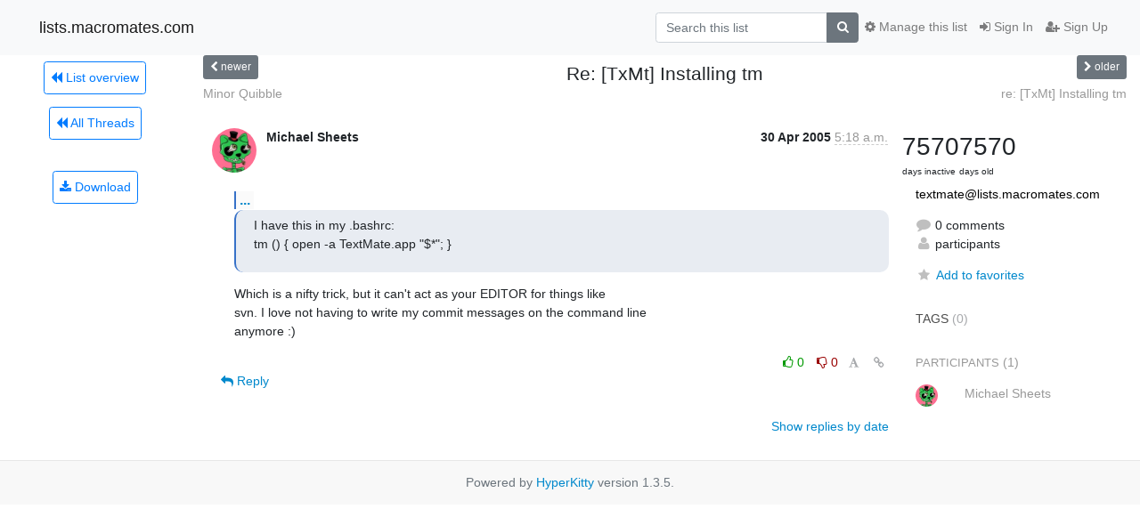

--- FILE ---
content_type: text/html; charset=utf-8
request_url: https://lists.macromates.com/hyperkitty/list/textmate@lists.macromates.com/thread/5JI2TGQ56ZA62F3SN4O6MJ5IPUZBSJ5E/
body_size: 58027
content:




<!DOCTYPE HTML>
<html>
    <head>
        <meta http-equiv="Content-Type" content="text/html; charset=UTF-8" />
        <meta name="viewport" content="width=device-width, initial-scale=1.0" />
        <meta name="ROBOTS" content="INDEX, FOLLOW" />
        <title>
Re: [TxMt] Installing tm - TextMate - lists.macromates.com
</title>
        <meta name="author" content="" />
        <meta name="dc.language" content="en" />
        <link rel="shortcut icon" href="/static/hyperkitty/img/favicon.ico" />
        <link rel="stylesheet" href="/static/hyperkitty/libs/jquery/smoothness/jquery-ui-1.10.3.custom.min.css" type="text/css" media="all" />
        <link rel="stylesheet" href="/static/hyperkitty/libs/fonts/font-awesome/css/font-awesome.min.css" type="text/css" media="all" />
        <link rel="stylesheet" href="/static/CACHE/css/output.deeea5669733.css" type="text/css" media="all"><link rel="stylesheet" href="/static/CACHE/css/output.d3034b4f9b48.css" type="text/css"><link rel="stylesheet" href="/static/CACHE/css/output.35464b891e3f.css" type="text/css" media="all">
         
        
        

    </head>

    <body>

    


    <nav class="navbar sticky-top navbar-light bg-light navbar-expand-md">
        <div class="container">
            <div class="navbar-header col-md"> <!--part of navbar that's always present-->
                <button type="button" class="navbar-toggler collapsed" data-toggle="collapse" data-target=".navbar-collapse">
                    <span class="fa fa-bars"></span>
                </button>
                <a class="navbar-brand" href="/hyperkitty/">lists.macromates.com</a>

            </div> <!-- /navbar-header -->

            <div class="navbar-collapse collapse justify-content-end"> <!--part of navbar that's collapsed on small screens-->
                <!-- show dropdown for smaller viewports b/c login name/email may be too long -->
                <!-- only show this extra button/dropdown if we're in small screen sizes -->
                <div class="nav navbar-nav navbar-right auth dropdown d-sm-none">
                  <a href="#" role="button" class="btn dropdown-toggle" id="loginDropdownMenu"
                     data-toggle="dropdown" aria-haspopup="true" aria-expanded="false">
                        
                            <span class="fa fa-bars"></span>
                        
                    </a>
                      
                            <a role="menuitem" tabindex="-1" href="/accounts/login/?next=/hyperkitty/list/textmate%40lists.macromates.com/thread/5JI2TGQ56ZA62F3SN4O6MJ5IPUZBSJ5E/">
                                <span class="fa fa-sign-in"></span>
                                Sign In
                            </a>
                            <a role="menuitem" tabindex="-1" href="/accounts/signup/?next=/hyperkitty/list/textmate%40lists.macromates.com/thread/5JI2TGQ56ZA62F3SN4O6MJ5IPUZBSJ5E/">
                                <span class="fa fa-user-plus"></span>
                                Sign Up
                            </a>
                        

                </div>
                <form name="search" method="get" action="/hyperkitty/search" class="navbar-form navbar-right my-2 my-lg-2 order-1" role="search">
                    <input type="hidden" name="mlist" value="textmate@lists.macromates.com" />
                        <div class="input-group">
                            <input name="q" type="text" class="form-control"
                                   placeholder="Search this list"
                                   
                                   />
                            <span class="input-group-append">
                                <button class="btn btn-secondary" type="submit"><span class="fa fa-search"></span></button>
                            </span>
                        </div>
                </form>
                <!-- larger viewports -->
                <ul class="nav navbar-nav d-none d-sm-flex auth order-3">
                    
                        <li class="nav-item"><a href="/accounts/login/?next=/hyperkitty/list/textmate%40lists.macromates.com/thread/5JI2TGQ56ZA62F3SN4O6MJ5IPUZBSJ5E/" class="nav-link">
                            <span class="fa fa-sign-in"></span>
                            Sign In
                        </a></li>
                        <li class="nav-item"><a href="/accounts/signup/?next=/hyperkitty/list/textmate%40lists.macromates.com/thread/5JI2TGQ56ZA62F3SN4O6MJ5IPUZBSJ5E/" class="nav-link">
                            <span class="fa fa-user-plus"></span>
                            Sign Up
                        </a></li>
                    
                </ul>

                
                <ul class="nav navbar-nav order-2">
                    <li class="nav-item">
                    
                    <a href="/postorius/lists/textmate.lists.macromates.com/" class="nav-link">
                        <span class="fa fa-cog"></span>
                        Manage this list
                    </a>
                    
                    </li>
                </ul>
                


            </div> <!--/navbar-collapse -->
        </div> <!-- /container for navbar -->
    </nav>

    

     <div class="modal fade" tabindex="-1" role="dialog" id="keyboard-shortcuts">
       <div class="modal-dialog" role="document">
         <div class="modal-content">
           <div class="modal-header">
             <button type="button" class="close" data-dismiss="modal" aria-label="Close"><span aria-hidden="true">&times;</span></button>
             <h4 class="modal-title">Keyboard Shortcuts</h4>
           </div>
           <div class="modal-body">
             <h3>Thread View</h3>
             <ul>
               <li><code>j</code>: Next unread message </li>
               <li><code>k</code>: Previous unread message </li>
               <li><code>j a</code>: Jump to all threads
               <li><code>j l</code>: Jump to MailingList overview
             </ul>
           </div>
         </div><!-- /.modal-content -->
       </div><!-- /.modal-dialog -->
     </div><!-- /.modal -->

     <div class="container">
        

<div class="row view-thread">





<div class="d-none d-md-inline col-12 col-md-2">
    <div class="row d-flex justify-content-center flex-column align-items-center">
        
        <a href="/hyperkitty/list/textmate@lists.macromates.com/"
           class="btn btn-outline-primary p-2 m-2">
            <span class="fa fa-backward"></span>
            List overview</a>

        
        
        <a href="/hyperkitty/list/textmate@lists.macromates.com/latest"
           class="btn btn-outline-primary p-2 m-2">
            <span class="fa fa-backward"></span>
       All Threads</a>
    
    </br>
    <!-- Download as mbox -->
    
    <a href="/hyperkitty/list/textmate@lists.macromates.com/export/textmate@lists.macromates.com-5JI2TGQ56ZA62F3SN4O6MJ5IPUZBSJ5E.mbox.gz?thread=5JI2TGQ56ZA62F3SN4O6MJ5IPUZBSJ5E" title="This thread in gzipped mbox format"
          class="btn btn-outline-primary p-2 m-2">
        <i class="fa fa-download"></i> Download</a>
    
</div>
</div>



    <div class="col-12 col-md-10">

        <!-- thread header: navigation (older/newer), thread title -->
        <div class="thread-header">
          <div class="row">
            
            <div class="col-sm-2">
                
                <a id="next-thread" class="btn btn-secondary btn-sm "
                        title=" Minor Quibble"
                        href="/hyperkitty/list/textmate@lists.macromates.com/thread/GQZAVSY3NHBUJTJHHSSMJCWGRMJJ7ZMJ/">
                    <span class="fa fa-chevron-left"></span>
                    <span class="d-none d-md-inline">newer</span>
                </a>
               
            </div>
            <div class="col-sm-8">
                <h3>Re: [TxMt] Installing tm</h3>
            </div>
            <div class="col-sm-2 right">
                <a id="prev-thread" class="btn btn-secondary btn-sm "
                    
                    title="re: [TxMt] Installing tm"
                    href="/hyperkitty/list/textmate@lists.macromates.com/thread/N25TYLI6CWXJVLNXZ5SHBHIHQ2XLGQ2Z/"
                    >
                    <span class="fa fa-chevron-right"></span>
                    <span class="d-none d-md-inline">older</span>
                </a>
            </div>
          </div>
          <div class="thread-titles">
            <div class="row">
                <div class="d-none d-md-block col-md-6">
                
                    <a href="/hyperkitty/list/textmate@lists.macromates.com/thread/GQZAVSY3NHBUJTJHHSSMJCWGRMJJ7ZMJ/"
                       title=" Minor Quibble"
                       > Minor Quibble</a>
                
                </div>
                <div class="right d-none d-md-block col-md-6">
                
                    <a href="/hyperkitty/list/textmate@lists.macromates.com/thread/N25TYLI6CWXJVLNXZ5SHBHIHQ2XLGQ2Z/"
                       title="re: [TxMt] Installing tm"
                       >re: [TxMt] Installing tm</a>
                
                </div>
            </div>
            
            </div>
        </div> <!-- /thread-header -->

        <!-- nav tabs, for smaller screens -->
        <ul class="nav nav-tabs d-md-none">
            <li class="nav-item">
                <a href="#home" class="nav-link active">First Post</a>
            </li>
            <li class="nav-item">
                <a href="#replies" class="nav-link">Replies</a>
            </li>
            <li class="nav-item">
                <a href="#stats" class="nav-link">Stats</a>
            </li>
            <li class="dropdown nav-item">
                



<a href="" id="navbarMonthsListDrop" class="dropdown-toggle  nav-link " data-toggle="dropdown">
  <span class="d-none d-md-inline ">Threads by</span> month <b class="caret"></b>
</a>
<ul class="dropdown-menu right" role="menu" aria-labelledby="navbarMonthsListDrop">
    
    <li role="presentation" class="dropdown-header disabled dropdown-item">
        <a href="" class="nav-link">----- 2026 -----</a>
    </li>
    
    <li>
        <a class="dropdown-item" href="/hyperkitty/list/textmate@lists.macromates.com/2026/1/"
           >January</a>
    </li>
    
    
    <li role="presentation" class="dropdown-header disabled dropdown-item">
        <a href="" class="nav-link">----- 2025 -----</a>
    </li>
    
    <li>
        <a class="dropdown-item" href="/hyperkitty/list/textmate@lists.macromates.com/2025/12/"
           >December</a>
    </li>
    
    <li>
        <a class="dropdown-item" href="/hyperkitty/list/textmate@lists.macromates.com/2025/11/"
           >November</a>
    </li>
    
    <li>
        <a class="dropdown-item" href="/hyperkitty/list/textmate@lists.macromates.com/2025/10/"
           >October</a>
    </li>
    
    <li>
        <a class="dropdown-item" href="/hyperkitty/list/textmate@lists.macromates.com/2025/9/"
           >September</a>
    </li>
    
    <li>
        <a class="dropdown-item" href="/hyperkitty/list/textmate@lists.macromates.com/2025/8/"
           >August</a>
    </li>
    
    <li>
        <a class="dropdown-item" href="/hyperkitty/list/textmate@lists.macromates.com/2025/7/"
           >July</a>
    </li>
    
    <li>
        <a class="dropdown-item" href="/hyperkitty/list/textmate@lists.macromates.com/2025/6/"
           >June</a>
    </li>
    
    <li>
        <a class="dropdown-item" href="/hyperkitty/list/textmate@lists.macromates.com/2025/5/"
           >May</a>
    </li>
    
    <li>
        <a class="dropdown-item" href="/hyperkitty/list/textmate@lists.macromates.com/2025/4/"
           >April</a>
    </li>
    
    <li>
        <a class="dropdown-item" href="/hyperkitty/list/textmate@lists.macromates.com/2025/3/"
           >March</a>
    </li>
    
    <li>
        <a class="dropdown-item" href="/hyperkitty/list/textmate@lists.macromates.com/2025/2/"
           >February</a>
    </li>
    
    <li>
        <a class="dropdown-item" href="/hyperkitty/list/textmate@lists.macromates.com/2025/1/"
           >January</a>
    </li>
    
    
    <li role="presentation" class="dropdown-header disabled dropdown-item">
        <a href="" class="nav-link">----- 2024 -----</a>
    </li>
    
    <li>
        <a class="dropdown-item" href="/hyperkitty/list/textmate@lists.macromates.com/2024/12/"
           >December</a>
    </li>
    
    <li>
        <a class="dropdown-item" href="/hyperkitty/list/textmate@lists.macromates.com/2024/11/"
           >November</a>
    </li>
    
    <li>
        <a class="dropdown-item" href="/hyperkitty/list/textmate@lists.macromates.com/2024/10/"
           >October</a>
    </li>
    
    <li>
        <a class="dropdown-item" href="/hyperkitty/list/textmate@lists.macromates.com/2024/9/"
           >September</a>
    </li>
    
    <li>
        <a class="dropdown-item" href="/hyperkitty/list/textmate@lists.macromates.com/2024/8/"
           >August</a>
    </li>
    
    <li>
        <a class="dropdown-item" href="/hyperkitty/list/textmate@lists.macromates.com/2024/7/"
           >July</a>
    </li>
    
    <li>
        <a class="dropdown-item" href="/hyperkitty/list/textmate@lists.macromates.com/2024/6/"
           >June</a>
    </li>
    
    <li>
        <a class="dropdown-item" href="/hyperkitty/list/textmate@lists.macromates.com/2024/5/"
           >May</a>
    </li>
    
    <li>
        <a class="dropdown-item" href="/hyperkitty/list/textmate@lists.macromates.com/2024/4/"
           >April</a>
    </li>
    
    <li>
        <a class="dropdown-item" href="/hyperkitty/list/textmate@lists.macromates.com/2024/3/"
           >March</a>
    </li>
    
    <li>
        <a class="dropdown-item" href="/hyperkitty/list/textmate@lists.macromates.com/2024/2/"
           >February</a>
    </li>
    
    <li>
        <a class="dropdown-item" href="/hyperkitty/list/textmate@lists.macromates.com/2024/1/"
           >January</a>
    </li>
    
    
    <li role="presentation" class="dropdown-header disabled dropdown-item">
        <a href="" class="nav-link">----- 2023 -----</a>
    </li>
    
    <li>
        <a class="dropdown-item" href="/hyperkitty/list/textmate@lists.macromates.com/2023/12/"
           >December</a>
    </li>
    
    <li>
        <a class="dropdown-item" href="/hyperkitty/list/textmate@lists.macromates.com/2023/11/"
           >November</a>
    </li>
    
    <li>
        <a class="dropdown-item" href="/hyperkitty/list/textmate@lists.macromates.com/2023/10/"
           >October</a>
    </li>
    
    <li>
        <a class="dropdown-item" href="/hyperkitty/list/textmate@lists.macromates.com/2023/9/"
           >September</a>
    </li>
    
    <li>
        <a class="dropdown-item" href="/hyperkitty/list/textmate@lists.macromates.com/2023/8/"
           >August</a>
    </li>
    
    <li>
        <a class="dropdown-item" href="/hyperkitty/list/textmate@lists.macromates.com/2023/7/"
           >July</a>
    </li>
    
    <li>
        <a class="dropdown-item" href="/hyperkitty/list/textmate@lists.macromates.com/2023/6/"
           >June</a>
    </li>
    
    <li>
        <a class="dropdown-item" href="/hyperkitty/list/textmate@lists.macromates.com/2023/5/"
           >May</a>
    </li>
    
    <li>
        <a class="dropdown-item" href="/hyperkitty/list/textmate@lists.macromates.com/2023/4/"
           >April</a>
    </li>
    
    <li>
        <a class="dropdown-item" href="/hyperkitty/list/textmate@lists.macromates.com/2023/3/"
           >March</a>
    </li>
    
    <li>
        <a class="dropdown-item" href="/hyperkitty/list/textmate@lists.macromates.com/2023/2/"
           >February</a>
    </li>
    
    <li>
        <a class="dropdown-item" href="/hyperkitty/list/textmate@lists.macromates.com/2023/1/"
           >January</a>
    </li>
    
    
    <li role="presentation" class="dropdown-header disabled dropdown-item">
        <a href="" class="nav-link">----- 2022 -----</a>
    </li>
    
    <li>
        <a class="dropdown-item" href="/hyperkitty/list/textmate@lists.macromates.com/2022/12/"
           >December</a>
    </li>
    
    <li>
        <a class="dropdown-item" href="/hyperkitty/list/textmate@lists.macromates.com/2022/11/"
           >November</a>
    </li>
    
    <li>
        <a class="dropdown-item" href="/hyperkitty/list/textmate@lists.macromates.com/2022/10/"
           >October</a>
    </li>
    
    <li>
        <a class="dropdown-item" href="/hyperkitty/list/textmate@lists.macromates.com/2022/9/"
           >September</a>
    </li>
    
    <li>
        <a class="dropdown-item" href="/hyperkitty/list/textmate@lists.macromates.com/2022/8/"
           >August</a>
    </li>
    
    <li>
        <a class="dropdown-item" href="/hyperkitty/list/textmate@lists.macromates.com/2022/7/"
           >July</a>
    </li>
    
    <li>
        <a class="dropdown-item" href="/hyperkitty/list/textmate@lists.macromates.com/2022/6/"
           >June</a>
    </li>
    
    <li>
        <a class="dropdown-item" href="/hyperkitty/list/textmate@lists.macromates.com/2022/5/"
           >May</a>
    </li>
    
    <li>
        <a class="dropdown-item" href="/hyperkitty/list/textmate@lists.macromates.com/2022/4/"
           >April</a>
    </li>
    
    <li>
        <a class="dropdown-item" href="/hyperkitty/list/textmate@lists.macromates.com/2022/3/"
           >March</a>
    </li>
    
    <li>
        <a class="dropdown-item" href="/hyperkitty/list/textmate@lists.macromates.com/2022/2/"
           >February</a>
    </li>
    
    <li>
        <a class="dropdown-item" href="/hyperkitty/list/textmate@lists.macromates.com/2022/1/"
           >January</a>
    </li>
    
    
    <li role="presentation" class="dropdown-header disabled dropdown-item">
        <a href="" class="nav-link">----- 2021 -----</a>
    </li>
    
    <li>
        <a class="dropdown-item" href="/hyperkitty/list/textmate@lists.macromates.com/2021/12/"
           >December</a>
    </li>
    
    <li>
        <a class="dropdown-item" href="/hyperkitty/list/textmate@lists.macromates.com/2021/11/"
           >November</a>
    </li>
    
    <li>
        <a class="dropdown-item" href="/hyperkitty/list/textmate@lists.macromates.com/2021/10/"
           >October</a>
    </li>
    
    <li>
        <a class="dropdown-item" href="/hyperkitty/list/textmate@lists.macromates.com/2021/9/"
           >September</a>
    </li>
    
    <li>
        <a class="dropdown-item" href="/hyperkitty/list/textmate@lists.macromates.com/2021/8/"
           >August</a>
    </li>
    
    <li>
        <a class="dropdown-item" href="/hyperkitty/list/textmate@lists.macromates.com/2021/7/"
           >July</a>
    </li>
    
    <li>
        <a class="dropdown-item" href="/hyperkitty/list/textmate@lists.macromates.com/2021/6/"
           >June</a>
    </li>
    
    <li>
        <a class="dropdown-item" href="/hyperkitty/list/textmate@lists.macromates.com/2021/5/"
           >May</a>
    </li>
    
    <li>
        <a class="dropdown-item" href="/hyperkitty/list/textmate@lists.macromates.com/2021/4/"
           >April</a>
    </li>
    
    <li>
        <a class="dropdown-item" href="/hyperkitty/list/textmate@lists.macromates.com/2021/3/"
           >March</a>
    </li>
    
    <li>
        <a class="dropdown-item" href="/hyperkitty/list/textmate@lists.macromates.com/2021/2/"
           >February</a>
    </li>
    
    <li>
        <a class="dropdown-item" href="/hyperkitty/list/textmate@lists.macromates.com/2021/1/"
           >January</a>
    </li>
    
    
    <li role="presentation" class="dropdown-header disabled dropdown-item">
        <a href="" class="nav-link">----- 2020 -----</a>
    </li>
    
    <li>
        <a class="dropdown-item" href="/hyperkitty/list/textmate@lists.macromates.com/2020/12/"
           >December</a>
    </li>
    
    <li>
        <a class="dropdown-item" href="/hyperkitty/list/textmate@lists.macromates.com/2020/11/"
           >November</a>
    </li>
    
    <li>
        <a class="dropdown-item" href="/hyperkitty/list/textmate@lists.macromates.com/2020/10/"
           >October</a>
    </li>
    
    <li>
        <a class="dropdown-item" href="/hyperkitty/list/textmate@lists.macromates.com/2020/9/"
           >September</a>
    </li>
    
    <li>
        <a class="dropdown-item" href="/hyperkitty/list/textmate@lists.macromates.com/2020/8/"
           >August</a>
    </li>
    
    <li>
        <a class="dropdown-item" href="/hyperkitty/list/textmate@lists.macromates.com/2020/7/"
           >July</a>
    </li>
    
    <li>
        <a class="dropdown-item" href="/hyperkitty/list/textmate@lists.macromates.com/2020/6/"
           >June</a>
    </li>
    
    <li>
        <a class="dropdown-item" href="/hyperkitty/list/textmate@lists.macromates.com/2020/5/"
           >May</a>
    </li>
    
    <li>
        <a class="dropdown-item" href="/hyperkitty/list/textmate@lists.macromates.com/2020/4/"
           >April</a>
    </li>
    
    <li>
        <a class="dropdown-item" href="/hyperkitty/list/textmate@lists.macromates.com/2020/3/"
           >March</a>
    </li>
    
    <li>
        <a class="dropdown-item" href="/hyperkitty/list/textmate@lists.macromates.com/2020/2/"
           >February</a>
    </li>
    
    <li>
        <a class="dropdown-item" href="/hyperkitty/list/textmate@lists.macromates.com/2020/1/"
           >January</a>
    </li>
    
    
    <li role="presentation" class="dropdown-header disabled dropdown-item">
        <a href="" class="nav-link">----- 2019 -----</a>
    </li>
    
    <li>
        <a class="dropdown-item" href="/hyperkitty/list/textmate@lists.macromates.com/2019/12/"
           >December</a>
    </li>
    
    <li>
        <a class="dropdown-item" href="/hyperkitty/list/textmate@lists.macromates.com/2019/11/"
           >November</a>
    </li>
    
    <li>
        <a class="dropdown-item" href="/hyperkitty/list/textmate@lists.macromates.com/2019/10/"
           >October</a>
    </li>
    
    <li>
        <a class="dropdown-item" href="/hyperkitty/list/textmate@lists.macromates.com/2019/9/"
           >September</a>
    </li>
    
    <li>
        <a class="dropdown-item" href="/hyperkitty/list/textmate@lists.macromates.com/2019/8/"
           >August</a>
    </li>
    
    <li>
        <a class="dropdown-item" href="/hyperkitty/list/textmate@lists.macromates.com/2019/7/"
           >July</a>
    </li>
    
    <li>
        <a class="dropdown-item" href="/hyperkitty/list/textmate@lists.macromates.com/2019/6/"
           >June</a>
    </li>
    
    <li>
        <a class="dropdown-item" href="/hyperkitty/list/textmate@lists.macromates.com/2019/5/"
           >May</a>
    </li>
    
    <li>
        <a class="dropdown-item" href="/hyperkitty/list/textmate@lists.macromates.com/2019/4/"
           >April</a>
    </li>
    
    <li>
        <a class="dropdown-item" href="/hyperkitty/list/textmate@lists.macromates.com/2019/3/"
           >March</a>
    </li>
    
    <li>
        <a class="dropdown-item" href="/hyperkitty/list/textmate@lists.macromates.com/2019/2/"
           >February</a>
    </li>
    
    <li>
        <a class="dropdown-item" href="/hyperkitty/list/textmate@lists.macromates.com/2019/1/"
           >January</a>
    </li>
    
    
    <li role="presentation" class="dropdown-header disabled dropdown-item">
        <a href="" class="nav-link">----- 2018 -----</a>
    </li>
    
    <li>
        <a class="dropdown-item" href="/hyperkitty/list/textmate@lists.macromates.com/2018/12/"
           >December</a>
    </li>
    
    <li>
        <a class="dropdown-item" href="/hyperkitty/list/textmate@lists.macromates.com/2018/11/"
           >November</a>
    </li>
    
    <li>
        <a class="dropdown-item" href="/hyperkitty/list/textmate@lists.macromates.com/2018/10/"
           >October</a>
    </li>
    
    <li>
        <a class="dropdown-item" href="/hyperkitty/list/textmate@lists.macromates.com/2018/9/"
           >September</a>
    </li>
    
    <li>
        <a class="dropdown-item" href="/hyperkitty/list/textmate@lists.macromates.com/2018/8/"
           >August</a>
    </li>
    
    <li>
        <a class="dropdown-item" href="/hyperkitty/list/textmate@lists.macromates.com/2018/7/"
           >July</a>
    </li>
    
    <li>
        <a class="dropdown-item" href="/hyperkitty/list/textmate@lists.macromates.com/2018/6/"
           >June</a>
    </li>
    
    <li>
        <a class="dropdown-item" href="/hyperkitty/list/textmate@lists.macromates.com/2018/5/"
           >May</a>
    </li>
    
    <li>
        <a class="dropdown-item" href="/hyperkitty/list/textmate@lists.macromates.com/2018/4/"
           >April</a>
    </li>
    
    <li>
        <a class="dropdown-item" href="/hyperkitty/list/textmate@lists.macromates.com/2018/3/"
           >March</a>
    </li>
    
    <li>
        <a class="dropdown-item" href="/hyperkitty/list/textmate@lists.macromates.com/2018/2/"
           >February</a>
    </li>
    
    <li>
        <a class="dropdown-item" href="/hyperkitty/list/textmate@lists.macromates.com/2018/1/"
           >January</a>
    </li>
    
    
    <li role="presentation" class="dropdown-header disabled dropdown-item">
        <a href="" class="nav-link">----- 2017 -----</a>
    </li>
    
    <li>
        <a class="dropdown-item" href="/hyperkitty/list/textmate@lists.macromates.com/2017/12/"
           >December</a>
    </li>
    
    <li>
        <a class="dropdown-item" href="/hyperkitty/list/textmate@lists.macromates.com/2017/11/"
           >November</a>
    </li>
    
    <li>
        <a class="dropdown-item" href="/hyperkitty/list/textmate@lists.macromates.com/2017/10/"
           >October</a>
    </li>
    
    <li>
        <a class="dropdown-item" href="/hyperkitty/list/textmate@lists.macromates.com/2017/9/"
           >September</a>
    </li>
    
    <li>
        <a class="dropdown-item" href="/hyperkitty/list/textmate@lists.macromates.com/2017/8/"
           >August</a>
    </li>
    
    <li>
        <a class="dropdown-item" href="/hyperkitty/list/textmate@lists.macromates.com/2017/7/"
           >July</a>
    </li>
    
    <li>
        <a class="dropdown-item" href="/hyperkitty/list/textmate@lists.macromates.com/2017/6/"
           >June</a>
    </li>
    
    <li>
        <a class="dropdown-item" href="/hyperkitty/list/textmate@lists.macromates.com/2017/5/"
           >May</a>
    </li>
    
    <li>
        <a class="dropdown-item" href="/hyperkitty/list/textmate@lists.macromates.com/2017/4/"
           >April</a>
    </li>
    
    <li>
        <a class="dropdown-item" href="/hyperkitty/list/textmate@lists.macromates.com/2017/3/"
           >March</a>
    </li>
    
    <li>
        <a class="dropdown-item" href="/hyperkitty/list/textmate@lists.macromates.com/2017/2/"
           >February</a>
    </li>
    
    <li>
        <a class="dropdown-item" href="/hyperkitty/list/textmate@lists.macromates.com/2017/1/"
           >January</a>
    </li>
    
    
    <li role="presentation" class="dropdown-header disabled dropdown-item">
        <a href="" class="nav-link">----- 2016 -----</a>
    </li>
    
    <li>
        <a class="dropdown-item" href="/hyperkitty/list/textmate@lists.macromates.com/2016/12/"
           >December</a>
    </li>
    
    <li>
        <a class="dropdown-item" href="/hyperkitty/list/textmate@lists.macromates.com/2016/11/"
           >November</a>
    </li>
    
    <li>
        <a class="dropdown-item" href="/hyperkitty/list/textmate@lists.macromates.com/2016/10/"
           >October</a>
    </li>
    
    <li>
        <a class="dropdown-item" href="/hyperkitty/list/textmate@lists.macromates.com/2016/9/"
           >September</a>
    </li>
    
    <li>
        <a class="dropdown-item" href="/hyperkitty/list/textmate@lists.macromates.com/2016/8/"
           >August</a>
    </li>
    
    <li>
        <a class="dropdown-item" href="/hyperkitty/list/textmate@lists.macromates.com/2016/7/"
           >July</a>
    </li>
    
    <li>
        <a class="dropdown-item" href="/hyperkitty/list/textmate@lists.macromates.com/2016/6/"
           >June</a>
    </li>
    
    <li>
        <a class="dropdown-item" href="/hyperkitty/list/textmate@lists.macromates.com/2016/5/"
           >May</a>
    </li>
    
    <li>
        <a class="dropdown-item" href="/hyperkitty/list/textmate@lists.macromates.com/2016/4/"
           >April</a>
    </li>
    
    <li>
        <a class="dropdown-item" href="/hyperkitty/list/textmate@lists.macromates.com/2016/3/"
           >March</a>
    </li>
    
    <li>
        <a class="dropdown-item" href="/hyperkitty/list/textmate@lists.macromates.com/2016/2/"
           >February</a>
    </li>
    
    <li>
        <a class="dropdown-item" href="/hyperkitty/list/textmate@lists.macromates.com/2016/1/"
           >January</a>
    </li>
    
    
    <li role="presentation" class="dropdown-header disabled dropdown-item">
        <a href="" class="nav-link">----- 2015 -----</a>
    </li>
    
    <li>
        <a class="dropdown-item" href="/hyperkitty/list/textmate@lists.macromates.com/2015/12/"
           >December</a>
    </li>
    
    <li>
        <a class="dropdown-item" href="/hyperkitty/list/textmate@lists.macromates.com/2015/11/"
           >November</a>
    </li>
    
    <li>
        <a class="dropdown-item" href="/hyperkitty/list/textmate@lists.macromates.com/2015/10/"
           >October</a>
    </li>
    
    <li>
        <a class="dropdown-item" href="/hyperkitty/list/textmate@lists.macromates.com/2015/9/"
           >September</a>
    </li>
    
    <li>
        <a class="dropdown-item" href="/hyperkitty/list/textmate@lists.macromates.com/2015/8/"
           >August</a>
    </li>
    
    <li>
        <a class="dropdown-item" href="/hyperkitty/list/textmate@lists.macromates.com/2015/7/"
           >July</a>
    </li>
    
    <li>
        <a class="dropdown-item" href="/hyperkitty/list/textmate@lists.macromates.com/2015/6/"
           >June</a>
    </li>
    
    <li>
        <a class="dropdown-item" href="/hyperkitty/list/textmate@lists.macromates.com/2015/5/"
           >May</a>
    </li>
    
    <li>
        <a class="dropdown-item" href="/hyperkitty/list/textmate@lists.macromates.com/2015/4/"
           >April</a>
    </li>
    
    <li>
        <a class="dropdown-item" href="/hyperkitty/list/textmate@lists.macromates.com/2015/3/"
           >March</a>
    </li>
    
    <li>
        <a class="dropdown-item" href="/hyperkitty/list/textmate@lists.macromates.com/2015/2/"
           >February</a>
    </li>
    
    <li>
        <a class="dropdown-item" href="/hyperkitty/list/textmate@lists.macromates.com/2015/1/"
           >January</a>
    </li>
    
    
    <li role="presentation" class="dropdown-header disabled dropdown-item">
        <a href="" class="nav-link">----- 2014 -----</a>
    </li>
    
    <li>
        <a class="dropdown-item" href="/hyperkitty/list/textmate@lists.macromates.com/2014/12/"
           >December</a>
    </li>
    
    <li>
        <a class="dropdown-item" href="/hyperkitty/list/textmate@lists.macromates.com/2014/11/"
           >November</a>
    </li>
    
    <li>
        <a class="dropdown-item" href="/hyperkitty/list/textmate@lists.macromates.com/2014/10/"
           >October</a>
    </li>
    
    <li>
        <a class="dropdown-item" href="/hyperkitty/list/textmate@lists.macromates.com/2014/9/"
           >September</a>
    </li>
    
    <li>
        <a class="dropdown-item" href="/hyperkitty/list/textmate@lists.macromates.com/2014/8/"
           >August</a>
    </li>
    
    <li>
        <a class="dropdown-item" href="/hyperkitty/list/textmate@lists.macromates.com/2014/7/"
           >July</a>
    </li>
    
    <li>
        <a class="dropdown-item" href="/hyperkitty/list/textmate@lists.macromates.com/2014/6/"
           >June</a>
    </li>
    
    <li>
        <a class="dropdown-item" href="/hyperkitty/list/textmate@lists.macromates.com/2014/5/"
           >May</a>
    </li>
    
    <li>
        <a class="dropdown-item" href="/hyperkitty/list/textmate@lists.macromates.com/2014/4/"
           >April</a>
    </li>
    
    <li>
        <a class="dropdown-item" href="/hyperkitty/list/textmate@lists.macromates.com/2014/3/"
           >March</a>
    </li>
    
    <li>
        <a class="dropdown-item" href="/hyperkitty/list/textmate@lists.macromates.com/2014/2/"
           >February</a>
    </li>
    
    <li>
        <a class="dropdown-item" href="/hyperkitty/list/textmate@lists.macromates.com/2014/1/"
           >January</a>
    </li>
    
    
    <li role="presentation" class="dropdown-header disabled dropdown-item">
        <a href="" class="nav-link">----- 2013 -----</a>
    </li>
    
    <li>
        <a class="dropdown-item" href="/hyperkitty/list/textmate@lists.macromates.com/2013/12/"
           >December</a>
    </li>
    
    <li>
        <a class="dropdown-item" href="/hyperkitty/list/textmate@lists.macromates.com/2013/11/"
           >November</a>
    </li>
    
    <li>
        <a class="dropdown-item" href="/hyperkitty/list/textmate@lists.macromates.com/2013/10/"
           >October</a>
    </li>
    
    <li>
        <a class="dropdown-item" href="/hyperkitty/list/textmate@lists.macromates.com/2013/9/"
           >September</a>
    </li>
    
    <li>
        <a class="dropdown-item" href="/hyperkitty/list/textmate@lists.macromates.com/2013/8/"
           >August</a>
    </li>
    
    <li>
        <a class="dropdown-item" href="/hyperkitty/list/textmate@lists.macromates.com/2013/7/"
           >July</a>
    </li>
    
    <li>
        <a class="dropdown-item" href="/hyperkitty/list/textmate@lists.macromates.com/2013/6/"
           >June</a>
    </li>
    
    <li>
        <a class="dropdown-item" href="/hyperkitty/list/textmate@lists.macromates.com/2013/5/"
           >May</a>
    </li>
    
    <li>
        <a class="dropdown-item" href="/hyperkitty/list/textmate@lists.macromates.com/2013/4/"
           >April</a>
    </li>
    
    <li>
        <a class="dropdown-item" href="/hyperkitty/list/textmate@lists.macromates.com/2013/3/"
           >March</a>
    </li>
    
    <li>
        <a class="dropdown-item" href="/hyperkitty/list/textmate@lists.macromates.com/2013/2/"
           >February</a>
    </li>
    
    <li>
        <a class="dropdown-item" href="/hyperkitty/list/textmate@lists.macromates.com/2013/1/"
           >January</a>
    </li>
    
    
    <li role="presentation" class="dropdown-header disabled dropdown-item">
        <a href="" class="nav-link">----- 2012 -----</a>
    </li>
    
    <li>
        <a class="dropdown-item" href="/hyperkitty/list/textmate@lists.macromates.com/2012/12/"
           >December</a>
    </li>
    
    <li>
        <a class="dropdown-item" href="/hyperkitty/list/textmate@lists.macromates.com/2012/11/"
           >November</a>
    </li>
    
    <li>
        <a class="dropdown-item" href="/hyperkitty/list/textmate@lists.macromates.com/2012/10/"
           >October</a>
    </li>
    
    <li>
        <a class="dropdown-item" href="/hyperkitty/list/textmate@lists.macromates.com/2012/9/"
           >September</a>
    </li>
    
    <li>
        <a class="dropdown-item" href="/hyperkitty/list/textmate@lists.macromates.com/2012/8/"
           >August</a>
    </li>
    
    <li>
        <a class="dropdown-item" href="/hyperkitty/list/textmate@lists.macromates.com/2012/7/"
           >July</a>
    </li>
    
    <li>
        <a class="dropdown-item" href="/hyperkitty/list/textmate@lists.macromates.com/2012/6/"
           >June</a>
    </li>
    
    <li>
        <a class="dropdown-item" href="/hyperkitty/list/textmate@lists.macromates.com/2012/5/"
           >May</a>
    </li>
    
    <li>
        <a class="dropdown-item" href="/hyperkitty/list/textmate@lists.macromates.com/2012/4/"
           >April</a>
    </li>
    
    <li>
        <a class="dropdown-item" href="/hyperkitty/list/textmate@lists.macromates.com/2012/3/"
           >March</a>
    </li>
    
    <li>
        <a class="dropdown-item" href="/hyperkitty/list/textmate@lists.macromates.com/2012/2/"
           >February</a>
    </li>
    
    <li>
        <a class="dropdown-item" href="/hyperkitty/list/textmate@lists.macromates.com/2012/1/"
           >January</a>
    </li>
    
    
    <li role="presentation" class="dropdown-header disabled dropdown-item">
        <a href="" class="nav-link">----- 2011 -----</a>
    </li>
    
    <li>
        <a class="dropdown-item" href="/hyperkitty/list/textmate@lists.macromates.com/2011/12/"
           >December</a>
    </li>
    
    <li>
        <a class="dropdown-item" href="/hyperkitty/list/textmate@lists.macromates.com/2011/11/"
           >November</a>
    </li>
    
    <li>
        <a class="dropdown-item" href="/hyperkitty/list/textmate@lists.macromates.com/2011/10/"
           >October</a>
    </li>
    
    <li>
        <a class="dropdown-item" href="/hyperkitty/list/textmate@lists.macromates.com/2011/9/"
           >September</a>
    </li>
    
    <li>
        <a class="dropdown-item" href="/hyperkitty/list/textmate@lists.macromates.com/2011/8/"
           >August</a>
    </li>
    
    <li>
        <a class="dropdown-item" href="/hyperkitty/list/textmate@lists.macromates.com/2011/7/"
           >July</a>
    </li>
    
    <li>
        <a class="dropdown-item" href="/hyperkitty/list/textmate@lists.macromates.com/2011/6/"
           >June</a>
    </li>
    
    <li>
        <a class="dropdown-item" href="/hyperkitty/list/textmate@lists.macromates.com/2011/5/"
           >May</a>
    </li>
    
    <li>
        <a class="dropdown-item" href="/hyperkitty/list/textmate@lists.macromates.com/2011/4/"
           >April</a>
    </li>
    
    <li>
        <a class="dropdown-item" href="/hyperkitty/list/textmate@lists.macromates.com/2011/3/"
           >March</a>
    </li>
    
    <li>
        <a class="dropdown-item" href="/hyperkitty/list/textmate@lists.macromates.com/2011/2/"
           >February</a>
    </li>
    
    <li>
        <a class="dropdown-item" href="/hyperkitty/list/textmate@lists.macromates.com/2011/1/"
           >January</a>
    </li>
    
    
    <li role="presentation" class="dropdown-header disabled dropdown-item">
        <a href="" class="nav-link">----- 2010 -----</a>
    </li>
    
    <li>
        <a class="dropdown-item" href="/hyperkitty/list/textmate@lists.macromates.com/2010/12/"
           >December</a>
    </li>
    
    <li>
        <a class="dropdown-item" href="/hyperkitty/list/textmate@lists.macromates.com/2010/11/"
           >November</a>
    </li>
    
    <li>
        <a class="dropdown-item" href="/hyperkitty/list/textmate@lists.macromates.com/2010/10/"
           >October</a>
    </li>
    
    <li>
        <a class="dropdown-item" href="/hyperkitty/list/textmate@lists.macromates.com/2010/9/"
           >September</a>
    </li>
    
    <li>
        <a class="dropdown-item" href="/hyperkitty/list/textmate@lists.macromates.com/2010/8/"
           >August</a>
    </li>
    
    <li>
        <a class="dropdown-item" href="/hyperkitty/list/textmate@lists.macromates.com/2010/7/"
           >July</a>
    </li>
    
    <li>
        <a class="dropdown-item" href="/hyperkitty/list/textmate@lists.macromates.com/2010/6/"
           >June</a>
    </li>
    
    <li>
        <a class="dropdown-item" href="/hyperkitty/list/textmate@lists.macromates.com/2010/5/"
           >May</a>
    </li>
    
    <li>
        <a class="dropdown-item" href="/hyperkitty/list/textmate@lists.macromates.com/2010/4/"
           >April</a>
    </li>
    
    <li>
        <a class="dropdown-item" href="/hyperkitty/list/textmate@lists.macromates.com/2010/3/"
           >March</a>
    </li>
    
    <li>
        <a class="dropdown-item" href="/hyperkitty/list/textmate@lists.macromates.com/2010/2/"
           >February</a>
    </li>
    
    <li>
        <a class="dropdown-item" href="/hyperkitty/list/textmate@lists.macromates.com/2010/1/"
           >January</a>
    </li>
    
    
    <li role="presentation" class="dropdown-header disabled dropdown-item">
        <a href="" class="nav-link">----- 2009 -----</a>
    </li>
    
    <li>
        <a class="dropdown-item" href="/hyperkitty/list/textmate@lists.macromates.com/2009/12/"
           >December</a>
    </li>
    
    <li>
        <a class="dropdown-item" href="/hyperkitty/list/textmate@lists.macromates.com/2009/11/"
           >November</a>
    </li>
    
    <li>
        <a class="dropdown-item" href="/hyperkitty/list/textmate@lists.macromates.com/2009/10/"
           >October</a>
    </li>
    
    <li>
        <a class="dropdown-item" href="/hyperkitty/list/textmate@lists.macromates.com/2009/9/"
           >September</a>
    </li>
    
    <li>
        <a class="dropdown-item" href="/hyperkitty/list/textmate@lists.macromates.com/2009/8/"
           >August</a>
    </li>
    
    <li>
        <a class="dropdown-item" href="/hyperkitty/list/textmate@lists.macromates.com/2009/7/"
           >July</a>
    </li>
    
    <li>
        <a class="dropdown-item" href="/hyperkitty/list/textmate@lists.macromates.com/2009/6/"
           >June</a>
    </li>
    
    <li>
        <a class="dropdown-item" href="/hyperkitty/list/textmate@lists.macromates.com/2009/5/"
           >May</a>
    </li>
    
    <li>
        <a class="dropdown-item" href="/hyperkitty/list/textmate@lists.macromates.com/2009/4/"
           >April</a>
    </li>
    
    <li>
        <a class="dropdown-item" href="/hyperkitty/list/textmate@lists.macromates.com/2009/3/"
           >March</a>
    </li>
    
    <li>
        <a class="dropdown-item" href="/hyperkitty/list/textmate@lists.macromates.com/2009/2/"
           >February</a>
    </li>
    
    <li>
        <a class="dropdown-item" href="/hyperkitty/list/textmate@lists.macromates.com/2009/1/"
           >January</a>
    </li>
    
    
    <li role="presentation" class="dropdown-header disabled dropdown-item">
        <a href="" class="nav-link">----- 2008 -----</a>
    </li>
    
    <li>
        <a class="dropdown-item" href="/hyperkitty/list/textmate@lists.macromates.com/2008/12/"
           >December</a>
    </li>
    
    <li>
        <a class="dropdown-item" href="/hyperkitty/list/textmate@lists.macromates.com/2008/11/"
           >November</a>
    </li>
    
    <li>
        <a class="dropdown-item" href="/hyperkitty/list/textmate@lists.macromates.com/2008/10/"
           >October</a>
    </li>
    
    <li>
        <a class="dropdown-item" href="/hyperkitty/list/textmate@lists.macromates.com/2008/9/"
           >September</a>
    </li>
    
    <li>
        <a class="dropdown-item" href="/hyperkitty/list/textmate@lists.macromates.com/2008/8/"
           >August</a>
    </li>
    
    <li>
        <a class="dropdown-item" href="/hyperkitty/list/textmate@lists.macromates.com/2008/7/"
           >July</a>
    </li>
    
    <li>
        <a class="dropdown-item" href="/hyperkitty/list/textmate@lists.macromates.com/2008/6/"
           >June</a>
    </li>
    
    <li>
        <a class="dropdown-item" href="/hyperkitty/list/textmate@lists.macromates.com/2008/5/"
           >May</a>
    </li>
    
    <li>
        <a class="dropdown-item" href="/hyperkitty/list/textmate@lists.macromates.com/2008/4/"
           >April</a>
    </li>
    
    <li>
        <a class="dropdown-item" href="/hyperkitty/list/textmate@lists.macromates.com/2008/3/"
           >March</a>
    </li>
    
    <li>
        <a class="dropdown-item" href="/hyperkitty/list/textmate@lists.macromates.com/2008/2/"
           >February</a>
    </li>
    
    <li>
        <a class="dropdown-item" href="/hyperkitty/list/textmate@lists.macromates.com/2008/1/"
           >January</a>
    </li>
    
    
    <li role="presentation" class="dropdown-header disabled dropdown-item">
        <a href="" class="nav-link">----- 2007 -----</a>
    </li>
    
    <li>
        <a class="dropdown-item" href="/hyperkitty/list/textmate@lists.macromates.com/2007/12/"
           >December</a>
    </li>
    
    <li>
        <a class="dropdown-item" href="/hyperkitty/list/textmate@lists.macromates.com/2007/11/"
           >November</a>
    </li>
    
    <li>
        <a class="dropdown-item" href="/hyperkitty/list/textmate@lists.macromates.com/2007/10/"
           >October</a>
    </li>
    
    <li>
        <a class="dropdown-item" href="/hyperkitty/list/textmate@lists.macromates.com/2007/9/"
           >September</a>
    </li>
    
    <li>
        <a class="dropdown-item" href="/hyperkitty/list/textmate@lists.macromates.com/2007/8/"
           >August</a>
    </li>
    
    <li>
        <a class="dropdown-item" href="/hyperkitty/list/textmate@lists.macromates.com/2007/7/"
           >July</a>
    </li>
    
    <li>
        <a class="dropdown-item" href="/hyperkitty/list/textmate@lists.macromates.com/2007/6/"
           >June</a>
    </li>
    
    <li>
        <a class="dropdown-item" href="/hyperkitty/list/textmate@lists.macromates.com/2007/5/"
           >May</a>
    </li>
    
    <li>
        <a class="dropdown-item" href="/hyperkitty/list/textmate@lists.macromates.com/2007/4/"
           >April</a>
    </li>
    
    <li>
        <a class="dropdown-item" href="/hyperkitty/list/textmate@lists.macromates.com/2007/3/"
           >March</a>
    </li>
    
    <li>
        <a class="dropdown-item" href="/hyperkitty/list/textmate@lists.macromates.com/2007/2/"
           >February</a>
    </li>
    
    <li>
        <a class="dropdown-item" href="/hyperkitty/list/textmate@lists.macromates.com/2007/1/"
           >January</a>
    </li>
    
    
    <li role="presentation" class="dropdown-header disabled dropdown-item">
        <a href="" class="nav-link">----- 2006 -----</a>
    </li>
    
    <li>
        <a class="dropdown-item" href="/hyperkitty/list/textmate@lists.macromates.com/2006/12/"
           >December</a>
    </li>
    
    <li>
        <a class="dropdown-item" href="/hyperkitty/list/textmate@lists.macromates.com/2006/11/"
           >November</a>
    </li>
    
    <li>
        <a class="dropdown-item" href="/hyperkitty/list/textmate@lists.macromates.com/2006/10/"
           >October</a>
    </li>
    
    <li>
        <a class="dropdown-item" href="/hyperkitty/list/textmate@lists.macromates.com/2006/9/"
           >September</a>
    </li>
    
    <li>
        <a class="dropdown-item" href="/hyperkitty/list/textmate@lists.macromates.com/2006/8/"
           >August</a>
    </li>
    
    <li>
        <a class="dropdown-item" href="/hyperkitty/list/textmate@lists.macromates.com/2006/7/"
           >July</a>
    </li>
    
    <li>
        <a class="dropdown-item" href="/hyperkitty/list/textmate@lists.macromates.com/2006/6/"
           >June</a>
    </li>
    
    <li>
        <a class="dropdown-item" href="/hyperkitty/list/textmate@lists.macromates.com/2006/5/"
           >May</a>
    </li>
    
    <li>
        <a class="dropdown-item" href="/hyperkitty/list/textmate@lists.macromates.com/2006/4/"
           >April</a>
    </li>
    
    <li>
        <a class="dropdown-item" href="/hyperkitty/list/textmate@lists.macromates.com/2006/3/"
           >March</a>
    </li>
    
    <li>
        <a class="dropdown-item" href="/hyperkitty/list/textmate@lists.macromates.com/2006/2/"
           >February</a>
    </li>
    
    <li>
        <a class="dropdown-item" href="/hyperkitty/list/textmate@lists.macromates.com/2006/1/"
           >January</a>
    </li>
    
    
    <li role="presentation" class="dropdown-header disabled dropdown-item">
        <a href="" class="nav-link">----- 2005 -----</a>
    </li>
    
    <li>
        <a class="dropdown-item" href="/hyperkitty/list/textmate@lists.macromates.com/2005/12/"
           >December</a>
    </li>
    
    <li>
        <a class="dropdown-item" href="/hyperkitty/list/textmate@lists.macromates.com/2005/11/"
           >November</a>
    </li>
    
    <li>
        <a class="dropdown-item" href="/hyperkitty/list/textmate@lists.macromates.com/2005/10/"
           >October</a>
    </li>
    
    <li>
        <a class="dropdown-item" href="/hyperkitty/list/textmate@lists.macromates.com/2005/9/"
           >September</a>
    </li>
    
    <li>
        <a class="dropdown-item" href="/hyperkitty/list/textmate@lists.macromates.com/2005/8/"
           >August</a>
    </li>
    
    <li>
        <a class="dropdown-item" href="/hyperkitty/list/textmate@lists.macromates.com/2005/7/"
           >July</a>
    </li>
    
    <li>
        <a class="dropdown-item" href="/hyperkitty/list/textmate@lists.macromates.com/2005/6/"
           >June</a>
    </li>
    
    <li>
        <a class="dropdown-item" href="/hyperkitty/list/textmate@lists.macromates.com/2005/5/"
           >May</a>
    </li>
    
    <li>
        <a class="dropdown-item" href="/hyperkitty/list/textmate@lists.macromates.com/2005/4/"
           >April</a>
    </li>
    
    <li>
        <a class="dropdown-item" href="/hyperkitty/list/textmate@lists.macromates.com/2005/3/"
           >March</a>
    </li>
    
    <li>
        <a class="dropdown-item" href="/hyperkitty/list/textmate@lists.macromates.com/2005/2/"
           >February</a>
    </li>
    
    <li>
        <a class="dropdown-item" href="/hyperkitty/list/textmate@lists.macromates.com/2005/1/"
           >January</a>
    </li>
    
    
    <li role="presentation" class="dropdown-header disabled dropdown-item">
        <a href="" class="nav-link">----- 2004 -----</a>
    </li>
    
    <li>
        <a class="dropdown-item" href="/hyperkitty/list/textmate@lists.macromates.com/2004/12/"
           >December</a>
    </li>
    
    <li>
        <a class="dropdown-item" href="/hyperkitty/list/textmate@lists.macromates.com/2004/11/"
           >November</a>
    </li>
    
    <li>
        <a class="dropdown-item" href="/hyperkitty/list/textmate@lists.macromates.com/2004/10/"
           >October</a>
    </li>
    
    
</ul>


            </li>
        </ul> <!-- /navtab -->

        <div class="row">
            <div class="col-sm-12 col-md-9">
                <!-- main section, the email thread -->
                <div id="thread-content">

                    <!-- Start first email -->
                    





<div class="email email-first">

    <div id="5JI2TGQ56ZA62F3SN4O6MJ5IPUZBSJ5E" class="email-header">
        <div class="gravatar-wrapper">
            <div class="gravatar circle">
                <img class="gravatar" src="https://secure.gravatar.com/avatar/aa8c57baaa0d152a27c6020b1c85d5ad.jpg?s=120&amp;d=mm&amp;r=g" width="120" height="120" alt="" />
            </div>
            <div class="email-author">
                <span class="name">
                    
                       Michael Sheets
                    
                </span>
            </div>
        </div>
        <div class="email-date right">
            
            
            <span class="date d-none d-sm-inline">
                30 Apr
                
                    2005
                
            </span>
            <span class="date d-sm-none">
                30 Apr
                
                '05
                
            </span>
            
            <div class="time">
                <span title="Sender's time: April 30, 2005, 12:18 a.m.">5:18 a.m.</span>
            </div>

        </div>
        
    </div> <!-- /email-header: gravatar, author-info, date, peramlink, changed_subject -->
    <div class="email-body ">
      <div class="quoted-switch"><a href="#">...</a></div><blockquote class="blockquote quoted-text"><p>I have this in my .bashrc:
tm () { open -a TextMate.app &quot;$*&quot;; }</p>
</blockquote><p>Which is a nifty trick, but it can't act as your EDITOR for things like 
svn. I love not having to write my commit messages on the command line 
anymore :)</p>

    </div>

    

    <div class="email-info">
      <div class="likeform-wrapper right">
        <div class="messagelink pull-right">
          <span class="fa fa-font cursor-pointer toggle-font"
                title="Display in fixed font"
                data-toggle="tooltip" data-placement="bottom"></span>
          <a href="/hyperkitty/list/textmate@lists.macromates.com/message/5JI2TGQ56ZA62F3SN4O6MJ5IPUZBSJ5E/"
             title="Permalink for this message"
             data-toggle="tooltip" data-placement="bottom"><i class="fa fa-link"></i></a>
        </div>
        

    <form method="post" class="likeform"
          action="/hyperkitty/list/textmate@lists.macromates.com/message/5JI2TGQ56ZA62F3SN4O6MJ5IPUZBSJ5E/vote">
    <input type="hidden" name="csrfmiddlewaretoken" value="T6lD1dDLBU53NPTMSDVxyzH6ULqgD9b9jSKUx66Mj2FRk2TBAMboBYTZUhzWZd6V">
    

		<!-- Hide the status icon
		<i class="icomoon likestatus neutral"></i> -->

		<!-- <span>+0/-0</span> -->
		
			<a class="youlike vote disabled" title="You must be logged-in to vote."
			href="#like" data-vote="1">
					<i class="fa fa-thumbs-o-up"></i> 0
			</a>
			<a class="youdislike vote disabled" title="You must be logged-in to vote."
			href="#dislike" data-vote="-1">
				<i class="fa fa-thumbs-o-down"></i> 0
			</a>
		
    

    </form>

        </div>

        <!-- Reply link -->
        
        
        <a class="reply reply-mailto" title="Sign in to reply online"
           href="mailto:textmate@lists.macromates.com?Subject=Re%3A%20%5BTxMt%5D%20Installing%20tm&amp;In-Reply-To=&lt;04feb62c4a0ed5414b9bb8efab0127d6%40whitefalls.org&gt;">
            <i class="fa fa-reply"></i>
            Reply
        </a>
        
        

        <!-- Attachments -->
        
        <!-- Reply form -->
        

    </div>

</div>

                    <!-- End first email -->

                    <p class="sort-mode">
                        
                        <a href="/hyperkitty/list/textmate@lists.macromates.com/thread/5JI2TGQ56ZA62F3SN4O6MJ5IPUZBSJ5E/?sort=date"
                            >Show replies by date</a>
                        
                    </p>

                    <div class="anchor-link">
                        <a id="replies"></a>
                    </div>
                    <div class="replies">
                        
                            

    

                        
                    </div>

                </div>
            </div>

            <div class="col-12 col-md-3">
                <div class="anchor-link">
                    <a id="stats"></a>
                </div>
                



<!-- right column -->
<section id="thread-overview-info">
    <!-- Start stats re: dates -->
    <div id="thread-date-info" class="row">
        <div class="col-tn-6">
            <span class="days-num">7570</span>
            <div class="days-text">
                days inactive
            </div>
        </div>
        <div class="col-tn-6">
            <span class="days-num">7570</span>
            <div class="days-text">
                days old
            </div>
        </div>
    </div> <!-- /Stats re: dates -->

    <p class="list-name">
        <a href="/hyperkitty/list/textmate@lists.macromates.com/">
            textmate@lists.macromates.com
        </a>
    </p>

    

    <p class="thread-overview-details">
    <div>
        <i class="fa fa-fw fa-comment"></i>
        0 comments
    </div>
    <div>
        <i class="fa fa-fw fa-user"></i>
         participants
    </div>
    
    </p>

    <form id="fav_form" name="favorite" method="post" class="favorite"
          action="/hyperkitty/list/textmate@lists.macromates.com/thread/5JI2TGQ56ZA62F3SN4O6MJ5IPUZBSJ5E/favorite">
        <input type="hidden" name="csrfmiddlewaretoken" value="T6lD1dDLBU53NPTMSDVxyzH6ULqgD9b9jSKUx66Mj2FRk2TBAMboBYTZUhzWZd6V">
        <input type="hidden" name="action" value="add" />
        <p>
            <a href="#AddFav" class="notsaved disabled" title="You must be logged-in to have favorites.">
                <i class="fa fa-fw fa-star"></i>Add to favorites</a>
            <a href="#RmFav" class="saved">
                <i class="fa fa-fw fa-star"></i>Remove from favorites</a>
        </p>
    </form>

    

    <div id="tags">
        

        <span id="tag-title">tags</span> (0)
        

    </div>
    
    
    <div id="participants">
        <span id="participants_title">participants</span> (1)
        <ul class="list-unstyled">
            
            <li class="row">
                <div class="participant-gravatar col-sm-auto circle-small"><img class="gravatar" src="https://secure.gravatar.com/avatar/aa8c57baaa0d152a27c6020b1c85d5ad.jpg?s=48&amp;d=mm&amp;r=g" width="48" height="48" alt="" /></div>
                <div class="participant-name col">Michael Sheets</div>
            </li>
            
        </ul>
    </div>
    
</section>



            </div>

        </div>

    </div>

</div>

<!-- end of content -->

    </div> <!-- /container for content -->

    <footer class="footer">
      <div class="container">
        <p class="text-muted">
            Powered by <a href="http://hyperkitty.readthedocs.org">HyperKitty</a> version 1.3.5.
        </p>
      </div>
    </footer>

    <script src="/static/hyperkitty/libs/jquery/jquery-3.6.0.min.js"></script>
    <script src="/static/hyperkitty/libs/jquery/jquery-ui-1.10.3.custom.min.js"></script>
    <script src="/static/CACHE/js/output.da7ecd7e6bf6.js"></script>
    

<script type="text/javascript">
    $(document).ready(function() {
        //enable tooltips for thread buttons
        $("btn#next-thread").tooltip();
        $("btn#prev-thread").tooltip();

        setup_category();
        setup_tags();
        setup_favorites();
        // Hide quotes by default in the thread view
        fold_quotes("div.container");
        // Load the replies
        update_thread_replies("/hyperkitty/list/textmate@lists.macromates.com/thread/5JI2TGQ56ZA62F3SN4O6MJ5IPUZBSJ5E/replies?sort=thread&last_view=");
        setup_unreadnavbar("#unreadnavbar");
        setup_thread_keyboard_shortcuts();
    });
</script>



    


    </body>
</html>
